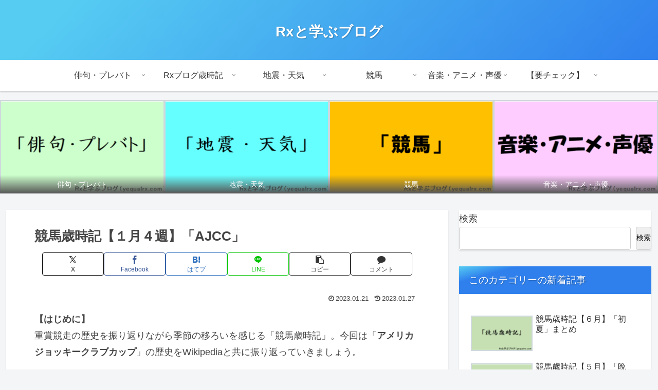

--- FILE ---
content_type: text/html; charset=utf-8
request_url: https://www.google.com/recaptcha/api2/anchor?ar=1&k=6Le0AboeAAAAAATfq6I-lczI0Qo8ZE0sh8pjSYeI&co=aHR0cHM6Ly95ZXF1YWxyeC5jb206NDQz&hl=en&v=PoyoqOPhxBO7pBk68S4YbpHZ&size=invisible&badge=inline&anchor-ms=20000&execute-ms=30000&cb=wz940xklki1m
body_size: 49082
content:
<!DOCTYPE HTML><html dir="ltr" lang="en"><head><meta http-equiv="Content-Type" content="text/html; charset=UTF-8">
<meta http-equiv="X-UA-Compatible" content="IE=edge">
<title>reCAPTCHA</title>
<style type="text/css">
/* cyrillic-ext */
@font-face {
  font-family: 'Roboto';
  font-style: normal;
  font-weight: 400;
  font-stretch: 100%;
  src: url(//fonts.gstatic.com/s/roboto/v48/KFO7CnqEu92Fr1ME7kSn66aGLdTylUAMa3GUBHMdazTgWw.woff2) format('woff2');
  unicode-range: U+0460-052F, U+1C80-1C8A, U+20B4, U+2DE0-2DFF, U+A640-A69F, U+FE2E-FE2F;
}
/* cyrillic */
@font-face {
  font-family: 'Roboto';
  font-style: normal;
  font-weight: 400;
  font-stretch: 100%;
  src: url(//fonts.gstatic.com/s/roboto/v48/KFO7CnqEu92Fr1ME7kSn66aGLdTylUAMa3iUBHMdazTgWw.woff2) format('woff2');
  unicode-range: U+0301, U+0400-045F, U+0490-0491, U+04B0-04B1, U+2116;
}
/* greek-ext */
@font-face {
  font-family: 'Roboto';
  font-style: normal;
  font-weight: 400;
  font-stretch: 100%;
  src: url(//fonts.gstatic.com/s/roboto/v48/KFO7CnqEu92Fr1ME7kSn66aGLdTylUAMa3CUBHMdazTgWw.woff2) format('woff2');
  unicode-range: U+1F00-1FFF;
}
/* greek */
@font-face {
  font-family: 'Roboto';
  font-style: normal;
  font-weight: 400;
  font-stretch: 100%;
  src: url(//fonts.gstatic.com/s/roboto/v48/KFO7CnqEu92Fr1ME7kSn66aGLdTylUAMa3-UBHMdazTgWw.woff2) format('woff2');
  unicode-range: U+0370-0377, U+037A-037F, U+0384-038A, U+038C, U+038E-03A1, U+03A3-03FF;
}
/* math */
@font-face {
  font-family: 'Roboto';
  font-style: normal;
  font-weight: 400;
  font-stretch: 100%;
  src: url(//fonts.gstatic.com/s/roboto/v48/KFO7CnqEu92Fr1ME7kSn66aGLdTylUAMawCUBHMdazTgWw.woff2) format('woff2');
  unicode-range: U+0302-0303, U+0305, U+0307-0308, U+0310, U+0312, U+0315, U+031A, U+0326-0327, U+032C, U+032F-0330, U+0332-0333, U+0338, U+033A, U+0346, U+034D, U+0391-03A1, U+03A3-03A9, U+03B1-03C9, U+03D1, U+03D5-03D6, U+03F0-03F1, U+03F4-03F5, U+2016-2017, U+2034-2038, U+203C, U+2040, U+2043, U+2047, U+2050, U+2057, U+205F, U+2070-2071, U+2074-208E, U+2090-209C, U+20D0-20DC, U+20E1, U+20E5-20EF, U+2100-2112, U+2114-2115, U+2117-2121, U+2123-214F, U+2190, U+2192, U+2194-21AE, U+21B0-21E5, U+21F1-21F2, U+21F4-2211, U+2213-2214, U+2216-22FF, U+2308-230B, U+2310, U+2319, U+231C-2321, U+2336-237A, U+237C, U+2395, U+239B-23B7, U+23D0, U+23DC-23E1, U+2474-2475, U+25AF, U+25B3, U+25B7, U+25BD, U+25C1, U+25CA, U+25CC, U+25FB, U+266D-266F, U+27C0-27FF, U+2900-2AFF, U+2B0E-2B11, U+2B30-2B4C, U+2BFE, U+3030, U+FF5B, U+FF5D, U+1D400-1D7FF, U+1EE00-1EEFF;
}
/* symbols */
@font-face {
  font-family: 'Roboto';
  font-style: normal;
  font-weight: 400;
  font-stretch: 100%;
  src: url(//fonts.gstatic.com/s/roboto/v48/KFO7CnqEu92Fr1ME7kSn66aGLdTylUAMaxKUBHMdazTgWw.woff2) format('woff2');
  unicode-range: U+0001-000C, U+000E-001F, U+007F-009F, U+20DD-20E0, U+20E2-20E4, U+2150-218F, U+2190, U+2192, U+2194-2199, U+21AF, U+21E6-21F0, U+21F3, U+2218-2219, U+2299, U+22C4-22C6, U+2300-243F, U+2440-244A, U+2460-24FF, U+25A0-27BF, U+2800-28FF, U+2921-2922, U+2981, U+29BF, U+29EB, U+2B00-2BFF, U+4DC0-4DFF, U+FFF9-FFFB, U+10140-1018E, U+10190-1019C, U+101A0, U+101D0-101FD, U+102E0-102FB, U+10E60-10E7E, U+1D2C0-1D2D3, U+1D2E0-1D37F, U+1F000-1F0FF, U+1F100-1F1AD, U+1F1E6-1F1FF, U+1F30D-1F30F, U+1F315, U+1F31C, U+1F31E, U+1F320-1F32C, U+1F336, U+1F378, U+1F37D, U+1F382, U+1F393-1F39F, U+1F3A7-1F3A8, U+1F3AC-1F3AF, U+1F3C2, U+1F3C4-1F3C6, U+1F3CA-1F3CE, U+1F3D4-1F3E0, U+1F3ED, U+1F3F1-1F3F3, U+1F3F5-1F3F7, U+1F408, U+1F415, U+1F41F, U+1F426, U+1F43F, U+1F441-1F442, U+1F444, U+1F446-1F449, U+1F44C-1F44E, U+1F453, U+1F46A, U+1F47D, U+1F4A3, U+1F4B0, U+1F4B3, U+1F4B9, U+1F4BB, U+1F4BF, U+1F4C8-1F4CB, U+1F4D6, U+1F4DA, U+1F4DF, U+1F4E3-1F4E6, U+1F4EA-1F4ED, U+1F4F7, U+1F4F9-1F4FB, U+1F4FD-1F4FE, U+1F503, U+1F507-1F50B, U+1F50D, U+1F512-1F513, U+1F53E-1F54A, U+1F54F-1F5FA, U+1F610, U+1F650-1F67F, U+1F687, U+1F68D, U+1F691, U+1F694, U+1F698, U+1F6AD, U+1F6B2, U+1F6B9-1F6BA, U+1F6BC, U+1F6C6-1F6CF, U+1F6D3-1F6D7, U+1F6E0-1F6EA, U+1F6F0-1F6F3, U+1F6F7-1F6FC, U+1F700-1F7FF, U+1F800-1F80B, U+1F810-1F847, U+1F850-1F859, U+1F860-1F887, U+1F890-1F8AD, U+1F8B0-1F8BB, U+1F8C0-1F8C1, U+1F900-1F90B, U+1F93B, U+1F946, U+1F984, U+1F996, U+1F9E9, U+1FA00-1FA6F, U+1FA70-1FA7C, U+1FA80-1FA89, U+1FA8F-1FAC6, U+1FACE-1FADC, U+1FADF-1FAE9, U+1FAF0-1FAF8, U+1FB00-1FBFF;
}
/* vietnamese */
@font-face {
  font-family: 'Roboto';
  font-style: normal;
  font-weight: 400;
  font-stretch: 100%;
  src: url(//fonts.gstatic.com/s/roboto/v48/KFO7CnqEu92Fr1ME7kSn66aGLdTylUAMa3OUBHMdazTgWw.woff2) format('woff2');
  unicode-range: U+0102-0103, U+0110-0111, U+0128-0129, U+0168-0169, U+01A0-01A1, U+01AF-01B0, U+0300-0301, U+0303-0304, U+0308-0309, U+0323, U+0329, U+1EA0-1EF9, U+20AB;
}
/* latin-ext */
@font-face {
  font-family: 'Roboto';
  font-style: normal;
  font-weight: 400;
  font-stretch: 100%;
  src: url(//fonts.gstatic.com/s/roboto/v48/KFO7CnqEu92Fr1ME7kSn66aGLdTylUAMa3KUBHMdazTgWw.woff2) format('woff2');
  unicode-range: U+0100-02BA, U+02BD-02C5, U+02C7-02CC, U+02CE-02D7, U+02DD-02FF, U+0304, U+0308, U+0329, U+1D00-1DBF, U+1E00-1E9F, U+1EF2-1EFF, U+2020, U+20A0-20AB, U+20AD-20C0, U+2113, U+2C60-2C7F, U+A720-A7FF;
}
/* latin */
@font-face {
  font-family: 'Roboto';
  font-style: normal;
  font-weight: 400;
  font-stretch: 100%;
  src: url(//fonts.gstatic.com/s/roboto/v48/KFO7CnqEu92Fr1ME7kSn66aGLdTylUAMa3yUBHMdazQ.woff2) format('woff2');
  unicode-range: U+0000-00FF, U+0131, U+0152-0153, U+02BB-02BC, U+02C6, U+02DA, U+02DC, U+0304, U+0308, U+0329, U+2000-206F, U+20AC, U+2122, U+2191, U+2193, U+2212, U+2215, U+FEFF, U+FFFD;
}
/* cyrillic-ext */
@font-face {
  font-family: 'Roboto';
  font-style: normal;
  font-weight: 500;
  font-stretch: 100%;
  src: url(//fonts.gstatic.com/s/roboto/v48/KFO7CnqEu92Fr1ME7kSn66aGLdTylUAMa3GUBHMdazTgWw.woff2) format('woff2');
  unicode-range: U+0460-052F, U+1C80-1C8A, U+20B4, U+2DE0-2DFF, U+A640-A69F, U+FE2E-FE2F;
}
/* cyrillic */
@font-face {
  font-family: 'Roboto';
  font-style: normal;
  font-weight: 500;
  font-stretch: 100%;
  src: url(//fonts.gstatic.com/s/roboto/v48/KFO7CnqEu92Fr1ME7kSn66aGLdTylUAMa3iUBHMdazTgWw.woff2) format('woff2');
  unicode-range: U+0301, U+0400-045F, U+0490-0491, U+04B0-04B1, U+2116;
}
/* greek-ext */
@font-face {
  font-family: 'Roboto';
  font-style: normal;
  font-weight: 500;
  font-stretch: 100%;
  src: url(//fonts.gstatic.com/s/roboto/v48/KFO7CnqEu92Fr1ME7kSn66aGLdTylUAMa3CUBHMdazTgWw.woff2) format('woff2');
  unicode-range: U+1F00-1FFF;
}
/* greek */
@font-face {
  font-family: 'Roboto';
  font-style: normal;
  font-weight: 500;
  font-stretch: 100%;
  src: url(//fonts.gstatic.com/s/roboto/v48/KFO7CnqEu92Fr1ME7kSn66aGLdTylUAMa3-UBHMdazTgWw.woff2) format('woff2');
  unicode-range: U+0370-0377, U+037A-037F, U+0384-038A, U+038C, U+038E-03A1, U+03A3-03FF;
}
/* math */
@font-face {
  font-family: 'Roboto';
  font-style: normal;
  font-weight: 500;
  font-stretch: 100%;
  src: url(//fonts.gstatic.com/s/roboto/v48/KFO7CnqEu92Fr1ME7kSn66aGLdTylUAMawCUBHMdazTgWw.woff2) format('woff2');
  unicode-range: U+0302-0303, U+0305, U+0307-0308, U+0310, U+0312, U+0315, U+031A, U+0326-0327, U+032C, U+032F-0330, U+0332-0333, U+0338, U+033A, U+0346, U+034D, U+0391-03A1, U+03A3-03A9, U+03B1-03C9, U+03D1, U+03D5-03D6, U+03F0-03F1, U+03F4-03F5, U+2016-2017, U+2034-2038, U+203C, U+2040, U+2043, U+2047, U+2050, U+2057, U+205F, U+2070-2071, U+2074-208E, U+2090-209C, U+20D0-20DC, U+20E1, U+20E5-20EF, U+2100-2112, U+2114-2115, U+2117-2121, U+2123-214F, U+2190, U+2192, U+2194-21AE, U+21B0-21E5, U+21F1-21F2, U+21F4-2211, U+2213-2214, U+2216-22FF, U+2308-230B, U+2310, U+2319, U+231C-2321, U+2336-237A, U+237C, U+2395, U+239B-23B7, U+23D0, U+23DC-23E1, U+2474-2475, U+25AF, U+25B3, U+25B7, U+25BD, U+25C1, U+25CA, U+25CC, U+25FB, U+266D-266F, U+27C0-27FF, U+2900-2AFF, U+2B0E-2B11, U+2B30-2B4C, U+2BFE, U+3030, U+FF5B, U+FF5D, U+1D400-1D7FF, U+1EE00-1EEFF;
}
/* symbols */
@font-face {
  font-family: 'Roboto';
  font-style: normal;
  font-weight: 500;
  font-stretch: 100%;
  src: url(//fonts.gstatic.com/s/roboto/v48/KFO7CnqEu92Fr1ME7kSn66aGLdTylUAMaxKUBHMdazTgWw.woff2) format('woff2');
  unicode-range: U+0001-000C, U+000E-001F, U+007F-009F, U+20DD-20E0, U+20E2-20E4, U+2150-218F, U+2190, U+2192, U+2194-2199, U+21AF, U+21E6-21F0, U+21F3, U+2218-2219, U+2299, U+22C4-22C6, U+2300-243F, U+2440-244A, U+2460-24FF, U+25A0-27BF, U+2800-28FF, U+2921-2922, U+2981, U+29BF, U+29EB, U+2B00-2BFF, U+4DC0-4DFF, U+FFF9-FFFB, U+10140-1018E, U+10190-1019C, U+101A0, U+101D0-101FD, U+102E0-102FB, U+10E60-10E7E, U+1D2C0-1D2D3, U+1D2E0-1D37F, U+1F000-1F0FF, U+1F100-1F1AD, U+1F1E6-1F1FF, U+1F30D-1F30F, U+1F315, U+1F31C, U+1F31E, U+1F320-1F32C, U+1F336, U+1F378, U+1F37D, U+1F382, U+1F393-1F39F, U+1F3A7-1F3A8, U+1F3AC-1F3AF, U+1F3C2, U+1F3C4-1F3C6, U+1F3CA-1F3CE, U+1F3D4-1F3E0, U+1F3ED, U+1F3F1-1F3F3, U+1F3F5-1F3F7, U+1F408, U+1F415, U+1F41F, U+1F426, U+1F43F, U+1F441-1F442, U+1F444, U+1F446-1F449, U+1F44C-1F44E, U+1F453, U+1F46A, U+1F47D, U+1F4A3, U+1F4B0, U+1F4B3, U+1F4B9, U+1F4BB, U+1F4BF, U+1F4C8-1F4CB, U+1F4D6, U+1F4DA, U+1F4DF, U+1F4E3-1F4E6, U+1F4EA-1F4ED, U+1F4F7, U+1F4F9-1F4FB, U+1F4FD-1F4FE, U+1F503, U+1F507-1F50B, U+1F50D, U+1F512-1F513, U+1F53E-1F54A, U+1F54F-1F5FA, U+1F610, U+1F650-1F67F, U+1F687, U+1F68D, U+1F691, U+1F694, U+1F698, U+1F6AD, U+1F6B2, U+1F6B9-1F6BA, U+1F6BC, U+1F6C6-1F6CF, U+1F6D3-1F6D7, U+1F6E0-1F6EA, U+1F6F0-1F6F3, U+1F6F7-1F6FC, U+1F700-1F7FF, U+1F800-1F80B, U+1F810-1F847, U+1F850-1F859, U+1F860-1F887, U+1F890-1F8AD, U+1F8B0-1F8BB, U+1F8C0-1F8C1, U+1F900-1F90B, U+1F93B, U+1F946, U+1F984, U+1F996, U+1F9E9, U+1FA00-1FA6F, U+1FA70-1FA7C, U+1FA80-1FA89, U+1FA8F-1FAC6, U+1FACE-1FADC, U+1FADF-1FAE9, U+1FAF0-1FAF8, U+1FB00-1FBFF;
}
/* vietnamese */
@font-face {
  font-family: 'Roboto';
  font-style: normal;
  font-weight: 500;
  font-stretch: 100%;
  src: url(//fonts.gstatic.com/s/roboto/v48/KFO7CnqEu92Fr1ME7kSn66aGLdTylUAMa3OUBHMdazTgWw.woff2) format('woff2');
  unicode-range: U+0102-0103, U+0110-0111, U+0128-0129, U+0168-0169, U+01A0-01A1, U+01AF-01B0, U+0300-0301, U+0303-0304, U+0308-0309, U+0323, U+0329, U+1EA0-1EF9, U+20AB;
}
/* latin-ext */
@font-face {
  font-family: 'Roboto';
  font-style: normal;
  font-weight: 500;
  font-stretch: 100%;
  src: url(//fonts.gstatic.com/s/roboto/v48/KFO7CnqEu92Fr1ME7kSn66aGLdTylUAMa3KUBHMdazTgWw.woff2) format('woff2');
  unicode-range: U+0100-02BA, U+02BD-02C5, U+02C7-02CC, U+02CE-02D7, U+02DD-02FF, U+0304, U+0308, U+0329, U+1D00-1DBF, U+1E00-1E9F, U+1EF2-1EFF, U+2020, U+20A0-20AB, U+20AD-20C0, U+2113, U+2C60-2C7F, U+A720-A7FF;
}
/* latin */
@font-face {
  font-family: 'Roboto';
  font-style: normal;
  font-weight: 500;
  font-stretch: 100%;
  src: url(//fonts.gstatic.com/s/roboto/v48/KFO7CnqEu92Fr1ME7kSn66aGLdTylUAMa3yUBHMdazQ.woff2) format('woff2');
  unicode-range: U+0000-00FF, U+0131, U+0152-0153, U+02BB-02BC, U+02C6, U+02DA, U+02DC, U+0304, U+0308, U+0329, U+2000-206F, U+20AC, U+2122, U+2191, U+2193, U+2212, U+2215, U+FEFF, U+FFFD;
}
/* cyrillic-ext */
@font-face {
  font-family: 'Roboto';
  font-style: normal;
  font-weight: 900;
  font-stretch: 100%;
  src: url(//fonts.gstatic.com/s/roboto/v48/KFO7CnqEu92Fr1ME7kSn66aGLdTylUAMa3GUBHMdazTgWw.woff2) format('woff2');
  unicode-range: U+0460-052F, U+1C80-1C8A, U+20B4, U+2DE0-2DFF, U+A640-A69F, U+FE2E-FE2F;
}
/* cyrillic */
@font-face {
  font-family: 'Roboto';
  font-style: normal;
  font-weight: 900;
  font-stretch: 100%;
  src: url(//fonts.gstatic.com/s/roboto/v48/KFO7CnqEu92Fr1ME7kSn66aGLdTylUAMa3iUBHMdazTgWw.woff2) format('woff2');
  unicode-range: U+0301, U+0400-045F, U+0490-0491, U+04B0-04B1, U+2116;
}
/* greek-ext */
@font-face {
  font-family: 'Roboto';
  font-style: normal;
  font-weight: 900;
  font-stretch: 100%;
  src: url(//fonts.gstatic.com/s/roboto/v48/KFO7CnqEu92Fr1ME7kSn66aGLdTylUAMa3CUBHMdazTgWw.woff2) format('woff2');
  unicode-range: U+1F00-1FFF;
}
/* greek */
@font-face {
  font-family: 'Roboto';
  font-style: normal;
  font-weight: 900;
  font-stretch: 100%;
  src: url(//fonts.gstatic.com/s/roboto/v48/KFO7CnqEu92Fr1ME7kSn66aGLdTylUAMa3-UBHMdazTgWw.woff2) format('woff2');
  unicode-range: U+0370-0377, U+037A-037F, U+0384-038A, U+038C, U+038E-03A1, U+03A3-03FF;
}
/* math */
@font-face {
  font-family: 'Roboto';
  font-style: normal;
  font-weight: 900;
  font-stretch: 100%;
  src: url(//fonts.gstatic.com/s/roboto/v48/KFO7CnqEu92Fr1ME7kSn66aGLdTylUAMawCUBHMdazTgWw.woff2) format('woff2');
  unicode-range: U+0302-0303, U+0305, U+0307-0308, U+0310, U+0312, U+0315, U+031A, U+0326-0327, U+032C, U+032F-0330, U+0332-0333, U+0338, U+033A, U+0346, U+034D, U+0391-03A1, U+03A3-03A9, U+03B1-03C9, U+03D1, U+03D5-03D6, U+03F0-03F1, U+03F4-03F5, U+2016-2017, U+2034-2038, U+203C, U+2040, U+2043, U+2047, U+2050, U+2057, U+205F, U+2070-2071, U+2074-208E, U+2090-209C, U+20D0-20DC, U+20E1, U+20E5-20EF, U+2100-2112, U+2114-2115, U+2117-2121, U+2123-214F, U+2190, U+2192, U+2194-21AE, U+21B0-21E5, U+21F1-21F2, U+21F4-2211, U+2213-2214, U+2216-22FF, U+2308-230B, U+2310, U+2319, U+231C-2321, U+2336-237A, U+237C, U+2395, U+239B-23B7, U+23D0, U+23DC-23E1, U+2474-2475, U+25AF, U+25B3, U+25B7, U+25BD, U+25C1, U+25CA, U+25CC, U+25FB, U+266D-266F, U+27C0-27FF, U+2900-2AFF, U+2B0E-2B11, U+2B30-2B4C, U+2BFE, U+3030, U+FF5B, U+FF5D, U+1D400-1D7FF, U+1EE00-1EEFF;
}
/* symbols */
@font-face {
  font-family: 'Roboto';
  font-style: normal;
  font-weight: 900;
  font-stretch: 100%;
  src: url(//fonts.gstatic.com/s/roboto/v48/KFO7CnqEu92Fr1ME7kSn66aGLdTylUAMaxKUBHMdazTgWw.woff2) format('woff2');
  unicode-range: U+0001-000C, U+000E-001F, U+007F-009F, U+20DD-20E0, U+20E2-20E4, U+2150-218F, U+2190, U+2192, U+2194-2199, U+21AF, U+21E6-21F0, U+21F3, U+2218-2219, U+2299, U+22C4-22C6, U+2300-243F, U+2440-244A, U+2460-24FF, U+25A0-27BF, U+2800-28FF, U+2921-2922, U+2981, U+29BF, U+29EB, U+2B00-2BFF, U+4DC0-4DFF, U+FFF9-FFFB, U+10140-1018E, U+10190-1019C, U+101A0, U+101D0-101FD, U+102E0-102FB, U+10E60-10E7E, U+1D2C0-1D2D3, U+1D2E0-1D37F, U+1F000-1F0FF, U+1F100-1F1AD, U+1F1E6-1F1FF, U+1F30D-1F30F, U+1F315, U+1F31C, U+1F31E, U+1F320-1F32C, U+1F336, U+1F378, U+1F37D, U+1F382, U+1F393-1F39F, U+1F3A7-1F3A8, U+1F3AC-1F3AF, U+1F3C2, U+1F3C4-1F3C6, U+1F3CA-1F3CE, U+1F3D4-1F3E0, U+1F3ED, U+1F3F1-1F3F3, U+1F3F5-1F3F7, U+1F408, U+1F415, U+1F41F, U+1F426, U+1F43F, U+1F441-1F442, U+1F444, U+1F446-1F449, U+1F44C-1F44E, U+1F453, U+1F46A, U+1F47D, U+1F4A3, U+1F4B0, U+1F4B3, U+1F4B9, U+1F4BB, U+1F4BF, U+1F4C8-1F4CB, U+1F4D6, U+1F4DA, U+1F4DF, U+1F4E3-1F4E6, U+1F4EA-1F4ED, U+1F4F7, U+1F4F9-1F4FB, U+1F4FD-1F4FE, U+1F503, U+1F507-1F50B, U+1F50D, U+1F512-1F513, U+1F53E-1F54A, U+1F54F-1F5FA, U+1F610, U+1F650-1F67F, U+1F687, U+1F68D, U+1F691, U+1F694, U+1F698, U+1F6AD, U+1F6B2, U+1F6B9-1F6BA, U+1F6BC, U+1F6C6-1F6CF, U+1F6D3-1F6D7, U+1F6E0-1F6EA, U+1F6F0-1F6F3, U+1F6F7-1F6FC, U+1F700-1F7FF, U+1F800-1F80B, U+1F810-1F847, U+1F850-1F859, U+1F860-1F887, U+1F890-1F8AD, U+1F8B0-1F8BB, U+1F8C0-1F8C1, U+1F900-1F90B, U+1F93B, U+1F946, U+1F984, U+1F996, U+1F9E9, U+1FA00-1FA6F, U+1FA70-1FA7C, U+1FA80-1FA89, U+1FA8F-1FAC6, U+1FACE-1FADC, U+1FADF-1FAE9, U+1FAF0-1FAF8, U+1FB00-1FBFF;
}
/* vietnamese */
@font-face {
  font-family: 'Roboto';
  font-style: normal;
  font-weight: 900;
  font-stretch: 100%;
  src: url(//fonts.gstatic.com/s/roboto/v48/KFO7CnqEu92Fr1ME7kSn66aGLdTylUAMa3OUBHMdazTgWw.woff2) format('woff2');
  unicode-range: U+0102-0103, U+0110-0111, U+0128-0129, U+0168-0169, U+01A0-01A1, U+01AF-01B0, U+0300-0301, U+0303-0304, U+0308-0309, U+0323, U+0329, U+1EA0-1EF9, U+20AB;
}
/* latin-ext */
@font-face {
  font-family: 'Roboto';
  font-style: normal;
  font-weight: 900;
  font-stretch: 100%;
  src: url(//fonts.gstatic.com/s/roboto/v48/KFO7CnqEu92Fr1ME7kSn66aGLdTylUAMa3KUBHMdazTgWw.woff2) format('woff2');
  unicode-range: U+0100-02BA, U+02BD-02C5, U+02C7-02CC, U+02CE-02D7, U+02DD-02FF, U+0304, U+0308, U+0329, U+1D00-1DBF, U+1E00-1E9F, U+1EF2-1EFF, U+2020, U+20A0-20AB, U+20AD-20C0, U+2113, U+2C60-2C7F, U+A720-A7FF;
}
/* latin */
@font-face {
  font-family: 'Roboto';
  font-style: normal;
  font-weight: 900;
  font-stretch: 100%;
  src: url(//fonts.gstatic.com/s/roboto/v48/KFO7CnqEu92Fr1ME7kSn66aGLdTylUAMa3yUBHMdazQ.woff2) format('woff2');
  unicode-range: U+0000-00FF, U+0131, U+0152-0153, U+02BB-02BC, U+02C6, U+02DA, U+02DC, U+0304, U+0308, U+0329, U+2000-206F, U+20AC, U+2122, U+2191, U+2193, U+2212, U+2215, U+FEFF, U+FFFD;
}

</style>
<link rel="stylesheet" type="text/css" href="https://www.gstatic.com/recaptcha/releases/PoyoqOPhxBO7pBk68S4YbpHZ/styles__ltr.css">
<script nonce="kQ6oHx1hvgorb05IzL7SVw" type="text/javascript">window['__recaptcha_api'] = 'https://www.google.com/recaptcha/api2/';</script>
<script type="text/javascript" src="https://www.gstatic.com/recaptcha/releases/PoyoqOPhxBO7pBk68S4YbpHZ/recaptcha__en.js" nonce="kQ6oHx1hvgorb05IzL7SVw">
      
    </script></head>
<body><div id="rc-anchor-alert" class="rc-anchor-alert"></div>
<input type="hidden" id="recaptcha-token" value="[base64]">
<script type="text/javascript" nonce="kQ6oHx1hvgorb05IzL7SVw">
      recaptcha.anchor.Main.init("[\x22ainput\x22,[\x22bgdata\x22,\x22\x22,\[base64]/[base64]/MjU1Ong/[base64]/[base64]/[base64]/[base64]/[base64]/[base64]/[base64]/[base64]/[base64]/[base64]/[base64]/[base64]/[base64]/[base64]/[base64]\\u003d\x22,\[base64]\\u003d\x22,\x22w5DDgCoFRkAtwo/CusOMA8OKb2NADMOKwqzDgsKEw7JSw4zDp8KvKTPDkGFCYyMEQMOQw6ZLwpLDvlTDkcKiF8ORXMOpWFhCwpZZeQZoQHFYwp01w7LDqcKwO8KKwrfDtF/[base64]/HcKLwrxSw5Z1KVLChcOxwr3Cu8Ouwr3DlcObwqXDtlDCn8Klw4R4w7I6w5fDllLCoz3CnjgAUsOCw5Rnw5LDvgjDrVTCnyMlJ3jDjkrDp0AXw50+S17CuMO9w6HDrMOxwop9HMOuEsOQP8OTY8K9wpU2w6MjEcObw7cFwp/DvlkoPsONb8OcB8KlAQ3CsMK8OjXCq8KnwrnCr0TCqk8+Q8OgwrLCsTwSTgJvwqjCisOowp4ow4Mmwq3CkAEcw4/Dg8OOwpISFH3DosKwLXxjDXDDn8Kfw5Ucw6dnCcKEXUzCnEIGXcK7w7LDnkllMHkww7bCmh94wpUiwrXCpXbDlFRPJ8KOaVjCnMKlwpMbfi/DhinCsT5owq/[base64]/[base64]/DqlxCb8O8wopMHD/[base64]/DjcOMVMK8wqoreMOZacKMD8O+VcOPw47DhWrDtsKsOcKzRxXChBHDhlgjwqghw6vDmEnCi0/[base64]/DjcO2wpjDmlEGBSMYwojCtgpPQMOITFxkasOSH38JXRXCgcOEwoIqL0/DrjfDnDnCjsOmbcObw5ULVsOuw4DDg0zCpTHCgCXDhMK8L2QwwoVewpPDqGzDow0zw61RBgELQMK+NsOCw63Cv8OAU3nDl8OqeMOuwoVXfcK/w4wcw4/DjTUobcKcVTxqYsO0wqhLw7fCh3fDjmJzeEzDp8KLwqsywp3CqHHCo8KRwpdMw4tXOnDChBhMw5LChsKLNsKPw6RJw6ppYsOlU0Y1w4bCsyTDpcOVw6ozU04FWljCnFrClzANwpHDoQbDj8OkHF/[base64]/IMOkK8Kuw7cDwpZ8wr7Dt8OsahZNYcKpw4zDoirDpkAgKsKyB2IYBlLCnWIXBhvDqSPDpcOIw7LCiF9pwrLCpkAoRVFkTMOKwqkew7Rww4x3Dm/[base64]/Cl8KbworDrnbCjH9nREYSe8KQKcKUW8OkS8KiwoRkw4Z3w7Y+csOBw71oJsOfbVRTRcO5wos+w6/DhywzVwFGw6RFwozCgAh5wrTDucKEaC4bAMKwFHDCqRXDs8KoVsOyDhTDqnXDmsOJX8KowrlOwofCo8OWE0DCqsOTU2F0wrpXQzrCrgjDmgbDhWnCv281w7Anw5ZcwpJjw6wSw6/DqsOsE8KIVsKNwozCvsOmwotSOsOJFSDDicKCw4zCv8K4woYTZmbCq3DCj8OJCg0Bw6nDhsKpDTfCmEjDtRYaw4zCqcOObhBobWMwwpoBw6TCsHwyw5FcUMOiw5Y7w50/w5XCtRBmwrdjwrHDqk5UAsKPDMOzNnjDg05jdMOYw6RxwprDlWpIwqBkw6UwXMKTwpJ6wonDmMOYwoFjUWLCg3vCkcO2UXLCusObJnPDi8OcwoopIjMQLTcUw5dIa8KXBmhcEHwkOsOTdcKEw6kAMxHDgXA4w7Yiwo1Xw6rCj2/CpsOvXF4OG8K7CVNAOlLDtHRuM8KJwrEtZ8KSYkfCjyg2IBLDlsKhw7TDh8OWw67Dg3HDiMK8LW/CsMKIw7DDjcKEw79GUlIaw5MaA8K9w48+w4t0LMOFNw7DmMOiw5bDkMKWw5bCjzV9wp0kM8O/[base64]/Ctz3Dmnd4DsO/QyHDoMK4OiHDuy0XJ8KIwrPDjsKlU8KwGGxuw7txIcKkw4bDhcKLw7jCg8OzcB4gwq/CnSlvVsK+w47CnB9rFizDtcK8woAIw67ClHFCPcKdwr7CjBDDrE1uwoLDsMOiw53DoMO0w6RnWMOyeUUxVMOFSg1oNQVOw4DDhDl/[base64]/Dr27DmlltwrvCpsKMwq/DiDjDkMK3AR3DncKywqXCrsOsdQrCjFTCpF0Dw7jDhsK8IsKsUsKEw49/wo/DgcOowoMLw7/Cq8Ofw5/CnyTCoRVVUcKvwowQPnjCv8Kfw5bCjMO1wqzCnE7CsMOfw5zCjzDDpsK0w4rCtsKdw7VWNSVODcOvwqEGwp5cDMOsGR9sV8KlLzXDnsO2BcOfw47CgAfCoQBeZH58wqnDvgwcfXLCh8KjdA/CjcOawpNeDWzCqSXDj8OQw640w5rDsMOsWQ/DqMOew5koLsKKwrLCt8OkFicgC0fDpHtTwolEIMKQHsOCwpg0wrwdw6rCi8OxL8KWwqVxwqbCq8KCw4Usw7vDj13DhcOME1lOwoTCg3YWO8KTZ8OzwoLCisKlw5XDpmzCmsKxB2Z4w6rDmE/Cgk3Dm2rDucKPwpYowobCucOrwrkTShxLCMOTSlMvwqrChAl7QQBgFsOAY8KtworDtAQbwqfDmCpDw7XDnsOHwqVawrHCtmjCpU3Ct8KybMKnCcONw7gPw6N0w6/CrsO8YVJJVD3Dj8Kkw61bw7XCglkvw7NVbMKYwrDDq8KjMsKewqLDocKPw4wuw5ZYfnNEwolfAVDCkHbDjcO+Sw/[base64]/wr0VFVBgw7XDocKOw5tJKjB1w5rClz3CkMOresKIw4bCt1hZwq9Rw7gBwo/[base64]/w5rCvWzCqGXDscOpwrbCsTLCicK9fcKQw4l0w6bColxjPxsdY8K+agAHT8O/BsK1ODTCtRXChcKBAxQIwqYbw6lDwprDtMOREFgKS8KAw43CkSnDngHCp8KXwoDCvU1NcAYNwqBcwqLCrEXDpmrCrwwOwoLCu1fCsXzClgjDucOJwok5w4UBLDXDmcKDw5NEw7M5LMO0w7nDhcOJw6vDpgphw4TCscK8esKBwq/Ds8O0wqtJw77Dh8Ovw5Uiw7HDqMOyw6VcwpzDqU0SwqjCn8KIw6t8w68Aw7YED8OQew/[base64]/wp3ClsOnw4wew71pAMOEwqLDucKON8OVwobDpXPDqgPCmsOIwr/DtgsuH1dFwp3DvjXDqcKGLwXCt2Jvw47DpBjCjgQ6w6VRwpbCjMOWwrRuw53Cli7DvcOjw78ZFgc6w60tM8OOw6HCh3zDokjClxjCg8K+w7d9w5bDr8K4wqjCqh5seMO/wpjDjMKowqERL0XDt8Kxwr8KVMO8w5nCmsOvw4XDisK1w7zDqQzDh8Ktwqphw7dHw7YUD8ObfcK5wqVMCcK8w5PCq8OLw6IRaz8+fgzDl0DCpw/DrhnCiEkgV8KSSMO6PsKHaTVYwogwJhPDkiDCo8OQb8KMw6rChjtKwrFef8KBRsKEw4VldMKjPMKXJRUaw7BmIXtkaMOewobDmgzCnWxkw7DDrMOFfsKbwoPCmwrCjcKKJcKlCycxFMKEbQdKwrAYwqFhw6pjw6sdw7cWYcOmwoQfw6/Dk8O8wqwjwonDuUZbeMOmbcOfA8KZw6HDr1sOF8KSEcKsYW/DlnXDul/Dj31Bb1zClS81w5nDsVbCrlQ9BMKSw4jCrsO/wqDCqVhJX8OBDmxGw55iw5fCiD3DsMKFwoYXw6HCl8K2YcOnKcO/[base64]/I8O3wrg9a8K6RcKyw6nCtlE+OTTCoHDDnmXDn8KRw7zDn8Opwr14w5ABXSrDtErCmmPCkDXDk8OKw4J/[base64]/[base64]/DusKKO2vCs8K0w4ZBU8KUCCwxZQvDrWItwqFYATzDgkbDlsOZw6Ixw4JPw757BsO4wrVpF8KawrAjRxUYw6HDiMO0JMOLWyo6wotfVsKqw61gOxZxw4DDlcO9w4UScmbCgcKFEsORwoDDhsKnw5HDugTChcKjMg/DsnTCpmDDnA10DsKFwp3Cu3TCnSYBZyLDgRoPw6XDisO/AHAxw6xtwrE9w6XDksOLwqZawpkOwoPClcK9GcORAsKwZMKOw6fCuMKHwoVhUMOWRT0vw4fCh8OdcHF8WiZDY2JZw5bCsl4vGFUkTX3DnyjCjDTCtXYawqPDoDEuw7XCgT3CuMOfw7sEVSI8BsKEAkbDuMKrwrE5ZBDCim0pw6TDrMKNW8O/FQDDgykww6MbwoQOFsO4KcO2wr/ClsOtwrlBBQZ8Q1DCiDTDhybCr8OGw5c6CsKPwrbDq3sTAGLDsGzDrcK0w57Dujo+w6vCuMKDY8OYIll7wrfDkTlcwrtKFMKdwp/CrmLDusOPwrNtQ8O5w4fCnlnDoizClsODLwRRw4AgD1EbdcKGw6xwGzvCn8ORwrQ7w43DnMOxPxAYwpVuwoXDuMOPVQdcesKvM1VCwohVwqnDvX8OMsKzw6I6DWxRBlBeGkMSw7Zkb8KCE8OoG3LCgcOKdi/DtkTCksOXY8OqHyApYsOTwq1kbMOMKgjDucOXZsKkw45owrp3Ln7DqcKYbsKdVELCl8Oww5U0w6cKw4/CrsOHw7NlQ2kpWcOtw4sqNcKxwrEGwp1LwrhmD8KHWHPCosOeAcKtSsOcHxzCqcKTwoXCnsOAYFFnw5vCoxstXzLCo3nCv3cFw6zCoAvCjSZzdzvCqm9cwrLDoMOqw4PDkCQWw4TDlsO/woPCrQUKZsKrwqlJw4Z3F8OpfFnCl8OSYsK7LmbCjMOWwp8LwpZbIMKHwrLCkBsJw5HDo8OlDyLCtTg2w5FAw43DpcODw4Imw5jDjUUaw4dnwpg9SS/CkMOZGMKxMcOWFcOde8KpI2dlZQNbb1DCpMO9w7LCjn5PwrhBwojDuMO6X8K+wo/CtDgewrEgZ33DgwPDgQgvw4I/LD/DtgkawrUWw4hRA8Khf39Uw5wFTcOeDG4Mw55Rw63Ctmwaw61Tw6BMw77DgyhiCRF1G8KxRMKRasKrVkM2d8ONwoTCjMO7w54eFcKxP8KSwoPDqcOrNsOtw47DkHhiW8KZV2IxXcKtwq9rZHfDtMKpwp1JQ0wSwqgKRcOYwosGQ8OLwrzDvl0DaUU+w40/wo8wM2ovdMO1UsK8FDvDq8OPw57CrWdZJsK+Uxg+wozDm8O1HMKqYMKYwqVtwrTCkj08wqs1UFTDpX0qw7M2F3TCsMKic3R5O0DDocONZBjCrgPDoCZWVC5qwoHDvD7Dm1Ziw7DChVslw44Zw6IAWcKyw5xLUHzCo8Ofwr5lCS1uEMO7w5TCqUcDK2bDjU/[base64]/[base64]/wrHDvhvDtcKDFMKrw5vDoDTCk8Oew4/Ci1LCoglmwrwHwp8sEl3Ck8OFw4PDi8KwScOMT3LCsMOKUWc/[base64]/OFNiw7k0w6HDgMO2EcOHw4vDm8KDwoMfw5RrwoQPw5bDqcK0U8OoQnjCksKKamQjP17CoD0tTzrCtsKQasOSwr8Bw79Yw4puwpbCiMOOwqZow43Du8Kiw7BQwrLDqMOewoF+IsOtNMK+csKSEiUrGyLDlcOPKcKQwpTDucKbw7vDs2kOwqXDqEQ3Jk/[base64]/bsODVl7CokdKwrJZHCvCmcKew5x0w7fClsKMI38nwqZGfzEowqgHFcKdw4RtcMKJwo3Ctxs1wrnDvsOYwqpjXw0+CcOHb2hjwo9wacK5w4vChcOVw74ywpzCml5Uwp5Bwr5qbhJZD8OzBmPDlQnCg8OVw7kjw51hw7VcZ1JWMMKmBi3DtMK/ZcOZIV4DfT3CjWB6w6HCknhnLsOWw5VlwpgXw7Bswo5Gf0FiDcOwZ8Opw51mwol9w7PCt8OjE8KXwqlPJgwoZsKPwrk5Jgk/djwBworDm8O5FMKpf8OpNyjDjQzCiMOHH8KkGlhjw5fDtcOqWcOQwp8pd8KzGnLCusOiwoDCjmvCmTFAw4nCpcO7w50GPHxGM8KgIzTCtD3Dh14TwrXDosOnw4rDkzfDuSJ5IwANaMKAwrc/OMO7w6NTwrJcNcKdwrfDrMOzw7IXwpDChBhtKhbDr8OIw5taT8KPwqbDhcKDw57CszgUwqBNaioVQlsqw6JbwpA5w75nZcKYVcOjwr/Dq2hNesO6w6vDs8KkGlNJwp7CnHLCtWPDizPCgcKLQzRLG8OqasOiwpscw5LCvS/DlcK8w7TClsKOw6INeTdyccOOQwLCksO9czUmw7k5w7HDo8OXw5nCl8OTwpHCpRFxw6/CoMKTwqpFwpfDri1awpjDhsKEw6Bcw4QQIsKdJ8KRwrLDu0x7UAxAwpDDnMOnwrTCsVXDn3PDkgLCjVHDnT7DulEgwpgDSzHCtsK1w43ChMK4wrtpHyrCoMOAw5/Dp3R1D8Kkw7jClWRzwoZwNnItwrEkJmPDn3Msw78xLFNOwrXCmlsqwptGF8KoZhrDunbCqcOQw7/CisKfXsKbwq4Uw6LClsKuwrF9C8OywofCh8KUA8KvQRjClMOuBA/CnWpMLcOJwr/ChMOZb8KtbMKBw5TCrUbDoTLDgkPCqSbCv8O4KnAsw65uw4nDiMKlPTXDimPCiA0Cw4zCmMK1MMK2wrMbw5l9wqDCl8O0VsOoLmTCi8Kdw4zDs1HCuzzCrMO3wo52W8OhFkobV8KcDcKsNsKqCxEoPcK2wr4gT2PDkcOfHsOXw5UCw6wUMnEgw7Jvw4/CiMOjNcK6wo0ew4fDvcK+w5DDtkYkQcKPwqfDoknDiMO4w50fwqlYwrjCtsKEw5nCvTg5w65Mwr19w5nCpTrDsWZYSlVQD8KVwo0LXMOIw57DuU/[base64]/CoT5tw5LCs3Qyw6XCscOcecOqSsKXw5rCkHRDKjHDticCwqNDZ17CrCo8w7fDlcKhYWUqwq1EwrdLwqYXw7ptH8OQR8ONwpR5wrhRSlvDn2EGGsO5w67CkiBKwoQQw7DDi8KuOcO1OcOMKHobwpQWwobCrMOsXsKleW0xJsOdPgLDoEzDhz/DqcKqS8O7w4MrDsO3w5HCrl8owrTCqcKkUMKLwrjCgCbDs3RiwqY+w7w/[base64]/[base64]/wpzCv2AXLxXDsWchBsKffGZjBCYeM1NbGzjCsWXDskrDrVkBwoZUwrNse8KsU003AcOswqvCscKOwozCgyVqw5wjbsKJKMOqYlvCqnx/w4x1IUrDnQTCgcOawqDChVhVTD3DuxBrYcO1wpIINB9MD3sKal9QCFvClFjCscKcIx3DjgLDgTnCsSrDvgnDjxzCrC/[base64]/wrDDqh8xwp8EwoXCkzXDmCl/w5LCm1XCo8O/UnMFIBzCp8KQL8ObwqYUK8O5wojCkGrDi8OtLcKeBnvDlFQCwpnCoXzCmzx/NMKzwqTDsy7Ci8OhJ8KeKV8ZRsOzw4sqBSrCgCfCqERoOcOGI8O+wrzDiBnDmsKFaQbDrSPCokI/VcKewpjCuAHCnVLCpArDkgvDuDjCsxZGAjvCm8O4A8KqwprCssOuFCYNwozCicOgw7ExfC4/CsK+wpM9IcOTw6VMw4vDscK8B35Yw6fChgtdw63Du14Sw5Evwp8AMjfChcOew4jCtcKgexTCiW3Cl8KoPcOywqBldm7DjQzDqEsEbsOew6hpUcK6Ng3DgwbDsxpJwq5PLE/Dq8KjwrZwwovDiV7DsklCMkdSBcOrVwgpw6xdGcOzw6Vbw4x4eBZ8w4I3w4jDpcODMcKfw4TCoS7DlGMmWHjDl8KNdzNlw7nDriLCssKVw4cUaRHCm8OCDD/[base64]/DmR3CoMORZ8Oyw47CuTNTwrVnYMKtDS/[base64]/w4Rbwosmw6nCpnfCq2s/QsONBhgvZMOPKsOmKg7CiBUELWxTGj87L8KWwphwwpUmwoDDnMOZD8KtI8K2w6bCpsOfNmzDhcKFw4HDtDB5wphkwrjDqMOiFMKqU8OSPRg5wqBMacK6IE8/w6/DvwTDkQV/w69cb2LDqsKRZk5DIA3DhMKSwpg5OcK5w5HCgMOew6/Djhk2S23Cj8K5w6bDnl8Sw5fDrsO0wpw4wrTCr8OjwrTCnsOvbjwbw6HCkGHDqw0ew77Dn8OCwoMuLMKcw5BdIsKAwo0dMcKHwqfCsMKcbcO2OcO2w5HCj27CusKEwrAHZsOTKMKTZsOBw7vCjcO8EMOhSwDCvWU6wq4Cw4/DnMOXZsK5GsOTZcOSM0dbUC/CsEXCtsKfKG1Lw7F2w6rDh2NgLQDCkkBqPMOvcMOhw4rDjsOAwoDCmlDCjm7Dtmh6w4HCtAvDssO0wo/Dsh7DssKdwrMcw7ttw40ww6QSEQrCsxTDhWRgw73Dmi4BDsO8wrNjwpt/GcOYw7rCsMOrfcKDwrrDt07CtmXCknXChMKHF2N9wp5/QU9awr3DukQiGwvCrsKgEsKRZGLDssOcUMOoX8K8CX3DvT3ChMOTeFs0QsOKY8ObwpXDinvDsU0ewqjCm8OZJsKiwozCr2HCisO+w6nDr8ODfMO8wozCokVpw5cxNcKlwpHCmmFoJy7DngFNwqzDn8KMb8K2w5nDo8KTBsOkwqR/T8OpWMK5JsKuIm09wo5CwrB5w5dRwpnDh2Fww6oSbUbCpg8mwpjDmMKXEUZGPFp7cmHDr8OywrDCoSl+w5VjITJFQVt4w6J+CWI4ZEUgNQzDlzROw6bDoiXCp8Ktw7HCuX1/KxE5wpLDtmDCp8O0w65Qw7xbw7PDoMKLwpkESQLCg8Kaw5IkwphZwpnCvcKHw5/DpW9UczVzw7Z7GkwgVg/[base64]/PMOAwrDCr3Frw7UmU2jDuFTDicKuwpvDi08FJyfDn8K6woMtw5PCosOZw67CuUDCvAhuO0YkJMOxwqRufsOCw5zCisOZUsKhFsK/wo0gwpjDhHnCqsKwVn4+HjvDucKsCsKYwq3DvcKMYRfCtgDDpmFvw63Cg8O5w6AWwrHCtX/DtTjDuDFYDVwyA8KMesOaUcOlw5VBwqEhCiDDrXcaw4ZdK3fDhsONwpRAbMKDwq8zOktuwrJow5kuC8K8Sy7Dqlc0bMO5DCQXSsKAw6sUwoDDisKBCXXDh1jDrCrClMOPBi/ChsOaw6TDuH/[base64]/w44AwoEdwqppDVEMwr0KwqYfF3YqBcOSw4bDontow4FIdDwybCjDu8K9w70JOcOdBcKoHMKEPcOhwrfChRZ3w6TCosKbL8KWw55MDcKiYBtRPVJIwqJswpl+OsODC1LDqA4tGsOkwpnDu8Kmw44EKSbDt8OwYUxgbcKEwpHCvsKlw67CmMOew4/DlcOEw7rDn3ZxcMKRwrUkZxonw4nDoiXDg8Ozw7nDssK8SMOgw6bCmMOswp7CtSJOwoIPW8OXwrFyw6hgw7DDisOTLFHCkXTClQVswro0TMKQwrPDmMOjTsOtw4LDjcKtw7RDAHXDs8K9worChsOiXUTDqnt5wo/[base64]/[base64]/UhzCnMOMSsKDw7VaS8OLwpVdwpFrwrPChcO5wooMQCjDn8OATl9KwpLCvCtmJsKJOhrDj2kXO0jDtsKlQVTCj8Onw69fwrPCgsKBMcOvXjzDn8OSAGtqNH8hWsOsEiQOw45UAsOPwrrCo0VnCUrCvRjCrDYLTsKSwot5V24/QTHCisKPw7I8NsKKd8O+IThHw4hKwpnChj7ChsK4w4DDnMK/w73DhysTwpLCkVYcwq/DhMKFZsKqw7rCk8KSZEzDh8KPZMKyNsOHw7B6IMOgSkXDtsKIJxfDrcOawovDtsO2N8Kow5bDqkLCtMOHSsOnwpEqAS/DscKeMMO/woJnwpd7w40NCcKpe253wrJaw6AEN8KGw5PCkmAMTMKtXTgWw4TDtMKAwoNCw6A9w7FuwqjDlcKXZ8OGPsOFwr9ewpfChFbCjcO/IztqVsOvSMKnVGwOdU7CgcOBWsKDw6QtG8KVwqVjwrtkwoNsecKlwqjCu8ORwoJcI8KiTsOZQzDDv8KFwqPDncK+wr/Cjn5hBcKzwrDCmHw1w5DDj8OsCcOqw5zCmsKSTmBtwovChyUqwo7CtsKcQmYuYcO1bS7DmcODw4rDsC9Sb8OJJWDCoMK7Vgk6Y8OZZG9vw6/Cp34/w59BMVXDs8K3wrHDscOlw73DvMO/UMKHw4nCkMKwcMOIw7PDg8K6wqTCq3YQPcOiw4rDj8KWwpt5KGcffsO8w6vDrDZJw7txwqPDvmtpwoPDnD/CnsK5w6HCjMOHwoDCr8OeZcOBesO0RsO4w5sOwrVEw5wpwq7Ck8OTwpRyWcKZHlrCkyfDj0bCq8OHw4TCvm/Cn8OybTFvUh/CkQnDncOsA8Kwa33Cm8KeWFAjfsOBbVfCq8K2bsOjw4BpWk89w5HDrsKpwozDnAQBwoTDtcKTPsKxOMO8UTfDoWVYXSDDszXCrR7ChT4VwrFgOMONw5pqEcOlRcKNKcOewpJLIBTDmcKUw5FXP8OHwpFMwpXDoydUw5rDrx1YfVV1JC7Cq8K/w4VTwqLDssOTw4Jzw6HDtFILw7cMS8KFT8KvZcOGwr7Di8KZBjTCg1sLwr4swqEwwr4Bw4B7F8Olw5bChBwDCMOLLWHDqsKEKlfCr3VbeFfDqAzDlEXDrMK8wph/[base64]/DkA8oBsOfOsKfWMOCw5Zrw65NwoHDjMKQwonCkWTCicOjwpIRw4/DjF/Dgg9UGyN/OATDgcKSwptcCcOlwp9EwpEIw4YrecK8wqvCvsKtaHZbP8OWwph1w4LCigBgIMOsSEPDj8O4EMKKRsOdwpBpw7JUesO5Y8KkH8Otw4fDiMKzw6/CusOkOxXDksO2wocOw7jDjXFzwoZ8w6XCvERdwrbDo1QkwqfDlcK5agE0RcO0w5hlNlTDpQnDksKewqQywpbCvULDjcKQw4E5fgcNwoEow6fCncKxAsKlwovDmcKjw7I8w5DCr8OZwq5JH8KjwqASwpfCigQREAcfw4rDnXg+wq/CqMK4NsKUwqlEDMOcccOuwo1TwqPDtsO+wqrDhB3DjgPDjCvDhAnDhcOFT2rDqsOHw4N3WFHDhBPCrmXDlmvDngMdw7vCp8KxOQEhwo4/w4zDssONwpcJV8KiUcOYw4cZwphhW8K0w6fDjMOzw55HJ8OEQQvCiWvDjMKZB3fCnCtNMMOVwpgxw5/[base64]/DmcK1S2olwr9bCsOnwp/Dp8OSw4l7Jls3wqByV8K3IHHDpMKuwos3w77DgsOqI8KYMcO7T8O0MMK0w5rDm8OBwqbDugHCi8OlaMO5wpIOAEHDvSPCqcOewrfCpMODw7bCjGTClcOWwqEuQMKTTcKJT1o6w71Qw7g/YV4dM8OTGx/DkTbCsMOdFwnCkxPDn2cYOcOzwrbCicO/w5VLw4o9w79ceMOkfsK2SMKmwo8EXMKzwoQJPSnCt8K6dsK7wobCncOkGMOWLC/[base64]/DqsKkw4FuwpxwwozCgAdML8OdYBNtw7/DqXLDqcOuw7FuwqjCpsOKCB5dIMOgwrDDuMOzE8KGw7lDw6AUw4ZlFcOUw7XCjMOzw7vCnsKqwokeFsOjH2vCgDZEwpc7w6hsAMKObgx+B1vDtsKVFBl/MjxOw7E/w5vChgDCnG95wrc/KMKPHsOqwoBUcMOSDDs8worCgMKxXMKkwqPCoEVWBcKuw4LDmMOzZgTDk8OYecOAw4TDvMK4e8OaecO6wqbDgGodw6YEwqjDrENETMKTYzdqw7zCmAbCi8OuJsO/bcOgw5vCncO6RsKLwrjDh8OPwqFLfWspwovCksKTw4gafMOUWcKWwotVWMKfwqJYw4LCkcOyRcO/w5/DgsKaXVDDqgDCosKOw4jDt8KJN1JiEsOXXsODwoorwo4YJVsiFhpswqrChXfCucKncyXCk1TDnmdiVj/DkC8cPcKwScO3OTLCnXvDvsKewqVbwqEnXwLCnsKZw4sTDlDCogvDkFp/OMO9w7XCgg5nw5vCusOVJwU8wpjCucORRA7Dv0Ynwpl7bsKPdMKVw5fDlkHCrsO1wo/CjcKEwpF9XcOPwpbCkDc4w5TDjcOfZRTCkwstESLCl27DpMOBw7c1CxPDoFXDm8OBwrIawobDrVzDjBsmwojCggbCuMOVAno7RTTCsxXChMOdwpPCjcOudVDCjSrDj8OuSMOIw7/CsCYQw5EjMMKnfylNLMO7wpI6w7LDl0tmNcOUIikLw43DjsKuw5jCqMKAwqfDvsOzw7cIT8KPwolcwpTCkMKlIB4nw67DjMKywp/ChcKBGMK6w4UycXNQw70RwoJ+HGpYw4wGBMKBwocOEjvDjwB+VVTCqsKrw67DgsOCw6xGO0HCsQHCjD3Ch8OFCQnDgzDDosKHwohcw7bDjsOXQMKnw7diBAhZw5TDiMKDX0VXIcOZIsORD3fDisO/[base64]/Mi5zJ8ODLsOmQ8Kzw7d8w6d5FzoTw4fClkF3w5EPwq/Cr00Qwr/[base64]/CsMKEcTw5AU7Du8OewoV1w6rDu8Okw4zCkcO+wrvCgg/CkV09LVJnw4nClcOdJTPDocOqwqtFwr/[base64]/[base64]/Ds8OXwp/CjsKdw4DDtcOrwrsowrLDv0knwq94BjpXbMKJw7DDsATCrhfCqRdBw6DDksOrDGDCjjt6eXHCu0jCpWgzwoVyw6bDh8KSw7vDn3jDtsKgwqPCmcOew5pgN8OZR8OSQCFXaWJZTMKRw5EjwoVswqBRwr5qw4w6w7oNw7TCjcOvJ2sVwplsZlvDsMKVL8ORw6/CocKbYsK4URzCn2DCpsKZGlvCuMKgw6TChMODMMKCK8OZBMOFSRbDqsK0cj0Nwq9xF8OCw4o4wqTDvsOWLVILw78hbsKLOcKNHWXDnmXDucKvJsODZsO/[base64]/[base64]/[base64]/DgMKAw7LDtMOsAQRff1RcFUvDsBTCv3XDgldpwqzDlTrCnSTChsOFw78iw4ZdbWV5Y8O1w4nCkEgXwp3CiXNzw6/[base64]/bjzDkcO/[base64]/DrlHCu8O7ccOjwpZqw65cwr1zw4IOw5oWw6HDicKVcMOjw47DhcK6VsKWccKOGcKjIcOiw6XCmGsNw4A0wpIgwpvDlVfDoEfCqzvDh2vDuj3Cii8OdkMUwrjCqB/DhcKeNjMacADDrsKlYBLDlj/DhjrCoMKIw4fCq8OKcznDkjl5wrYgw6USwokkwrkUcMKHHR8pNlHCvMKiw596w5onJMOHwrN3wqLDom/[base64]/DpsKfwpUywr7Dh1PCpzwAwr1pw5Idw5vCkSJGbcOIwqjDuMOLH2UJS8Klw41Vw6bCnENrwrLDuMO+wpjCm8OowpvCrcKqB8Kjwod4wpw/wo1Ew7LDpBQww5DCvyLDtlXCujtwccKYwr1sw4FJIcKYwo/DssK5W27CgB8rLCfDqcObGMKBwrTDrwfCh3UcZsKvw5ljw6pKFwcgwpbDpMKMecO4cMKfwpkmwr/DljzDlMOkemvDoB7DsMKjw6NNF2fDrUVMw7kXw4U3aUnDhsOSwq9nEizDg8O9TivCgWA8wr/DnWPDrUTCuTcqwpvCpCbDmCMgBUxQwoHCtw/Cl8OOfy95NcO7LQjDusK8wq/Ds2vCpsKgeTBxw5V1woRZcRTCvCPDtcOQw6s5w4LCihHDuChIwqDDhyFESX1lwpxywrHDgMOkwrQKw6ccPMKOVnhFOCJaNW/Cj8K8wqBMwrE7w6zDgMOYDcKFNcKyHmLCuUXCtMOjJSEjE29UwqMJRHjDvsORAMKtwrfCumfCqcKzw4PCksOTwpPDt3/CscKpUnDDlMKAwqDDtcKfw7XDu8OzIwjCnEDCkMOnw5LDlcO5TMKQw7jDn0QTLj8TRcKsU2x5NcOUM8OoTmtEwoDCscOWcMKJeW45wp7DkmcJwoIQJsOrwpzCuVEnw6YqIsKEw5fCgsOmw7PCosKRJMKGcgRkFTXDtMObw64Qw5VDUkIxw4rDl3/DgMKWw7zCrcOMwoDCqMOOwpsoRcKPVC/CpFHDlsO/wqB7PcKHPFbCkgXDr8O9w6PDrMKucyXCk8KkNT/CrlsZf8OFwq3DusKvw5MPJEJwYlXCpMKsw4Q/eMOlBEPDiMKAb0TCnMOkw5lkVMKlRMKqOcKiMcKRwoxrwonCvyYjwp5ew7nDsSBBwr7CkkUFw6DDgnFBBMOzwrVgw6PDtmzCh1tKwp3DlMO4w7zChsKTw7x/GH1hT03CsUhmdcKgb1rDoMKebQtcesKVwrsYUj4caMKvw7DDjwDCocOgYsOHK8O9J8KnwoFpTQJpCiwwKVxhwr/CsBkxPH4Pwr1kwosow4zDtmB4QjITMT7CpcOcw6BmVmVCHMOAw6PDuALDnMKjDCjCu2AHHxoJwpLCnQs1wrs+aVDDu8O+wp3CtBvCmwnDkjQMw63DnMKCw5Ecw7R4QW7CoMKDw5HDrMOkA8OkA8OawqZtw54vbybDrcKfw5fCpnMSWVTCg8O/T8KIw6ZNwofCgXJfNMOyPcKoRGPCn0hGMDHDu3XDg8OWwp8BRMO3XcK5w4lORMKxJcOvwrzCkUfDlsKuw6wnZsKxUA4zIcOzw57CuMOlw7fCq15Ow6JTwpPCmjoLNTVcw7/ClzjDvnc9cBwqDA5bw5rDsgA5JTpTasKEw6Umw4TCqcOuR8OYwpNtFsKWLMK3XFlUw6/DgQHDlsKCwoLDhl3Do0jDphITaDMPZxR2fcKuwroswr9ELyQhw7DCvDNnw5bCmiZHwpQdLmbDmlcXw6nDk8K5w69uOlXCsWfDgMKtFMOwwq7DrCQdFMK5wpvDjsKbL2YLwrDCq8OcY8KXwp/[base64]/Dj2xrKMKjGBXCsnXCiEArwpHCv8KhPTF6w4bDizvCpcOSOMOMw5g8wpMmw7svecOuG8Kqw7TDs8KRFyhuw6/Dg8KUw5tMdsO9w77CjgDCiMOTw7sRw4jDvcKxwq3CuMKCw57DnsKowpVqw5PDtsOpaE0UdMKVwpjDosO9w5EwGDUFwqV8Sm7CvCnDl8KIw5bCr8KmdMKmTQvDnXswwqd4w4F2wr7CoBnDgMOuZ3TDh0HDs8K/wq3DvQvDj0fCscOLwqJHFQXCtGkSwoBEw7ZJw75CLsObNgNPw6fDnMKOw6fCkSHCjALDoDnChX3Cm0BHWsOEJVhJO8KkwpzDjGkZw7TCqkzDicKON8KnDQTDmcKsw5jCl3jDgkcDwo/Ct1wqEFJJwr9GC8ObM8KRw5PCsUTCqHvCs8KzdsKyHgRIbAcIw7rDg8K/w4fCi3htfiDDhB4aLMOGURx2TDzDiVjDqTMMwqhiwqche8Otwqtrw5caw61ubcKae0QbIyLCg3/[base64]/[base64]/CrlXCpjBGwpN4V8O9QsOswpPCncKuwqTCjUfCnMOfcMKYBcKEwqLDgk8fcEpfXsKLesOdXsK8w7vCgcOTw4olw79vw6nDiRoAwpbChR/DinjCvXzCk0wew5DDi8KnLsKcwo9PaBokwp/Ck8OhLF3ChkNKwpYHwrd8KsK8aU8qbcK7OnvDqBl6wrIWwrvDpsO0aMK7E8OSwp5aw7jChMKqZ8KicsKvVsKnK08Swp/[base64]/[base64]/DpMKjXcKfcglGVxrDoXEhYsKqw77CoU08FU1+R1/CjkrDqUAAwpcBPXnCpjvDnUBwFsOEw5fCskHDmsOgQVRmw4s4Yn1mw57DkMO8w4o4woALw5tLwr/DrzsPdEzCqkE9ScK9RcK+wrLCpB3DgD/Cnxh8dcKkwoIqE2bCosOywqTCqxDDisOowpjDn2tZIADCgznDucKqwrMow4DCrm10wrHDpVA/w5XDi1MSNcKxbcKeDcKawr9Ew7HDvcOxMlnDiQvDmz/CkEbDgE3DmnnDpzjCs8KqPsKfOcKeLcOeW1nDiUlHwrTCr1MrNksMIATCkWTCqwfDscKnS0ZMwqBZwpxmw7TDp8O2a0cqw5LCpMKdwrLDlsOKwrTDk8OhXUXCnT9MA8KXwojCslwFwq9/VmrCphdLw5PCucKzSBDCjsKyf8KBw7LDjTVMG8OKwpXCqT8AEcOow5UIw6Bew67DgSDDsyUPPcO4w6Usw4Q4w7EuSsK2SnLDssOow4NVasKueMOID3bDt8KGDUYhw7wRw5/Cu8OUciLCksOEfcK3O8Ksb8OQDsOjLcOCwpTCtBhYwo5eVMO3MsKPw6Zkw5B0VsKtWcOkVcKoN8OEw48HIU3ClEHDscO/woHDgsOrRcKFw6LDqcKRw5xbNMKnCsOuw6g9wpRowpFewrRSw5DDicOzw5HCjl1SQcOseMK9w4YRwr/[base64]/DkMOTdDhPwp/CpMOow7Y9DQcOw4zDiwXCsMKMwqsHeMKZesOfwobCvnzDicO7wqRzw4piCcOMwpsiScK5wobDrsK/wq7CpHfDtsKdwopTwq5LwplfJMOCw4gqwrzCrwN0JG3DocOSw7Y/[base64]/DqwXDqMOQw6fDmFYLMsOSw6Ugw4U0wp8jXRoJABIFw53DmhQMScKpwqNbwolMw63CvsKIw7XCinUtwrA6wp0wZ3Iowr5EwrxFw77DqEZMw6DDscK1wqZmKsOVAsO3woxJwojCr0bDqcONwqPDmcKtwqg7QMOkw7kaXcObwqnDlcKZwrpCYMKfwo9/wr/Cm2nCvcObwpAfH8OiUSRnwoXCqsO7BMKBTHJHWsOww7Nrf8OjesKuw48sEScwRcO7AcKbwrZzEsKzfcKxw69aw7XCgQvDqsOvw43CgVjDlMOUFU/CjsK4FMKmNMODw5bDpyJLKMK7wrjDkMKDCcOCw7gMw4HCuTU/w6IJbMOhwpPCrMOJasOlaFzDgW8Ifx1Cby/DmALChcKUPglGwqjCiScuw6bCssKAw5/[base64]/L0XCk8OQwqlaw7cKQMObwp/DgBnClsKhYil1wpNOw6jCtkHDgBzCtRk5wpFyaB/[base64]/CvAlvTD/Cn3Z6wqZYwqHDjVBcw6IALMOseGwyRcOxw7sPwrJZChBNDcOIw5I2ZcKef8KBSMOTaD/CmsO8w5x9wrbDtsO3w7fDj8O8RTnCncKdOMOwCMKvL3rDhgHDjcO4wpnCncO1w5kmwobDu8Obw4HCmsOEXmRCSMK3w4Vsw7jCgzhcc3vDr2MmScO8w6jDlcOEwpYZX8KZJMO+SsKbw4DCggROI8O+w7XDt3/Dv8OKWCoEwrjDrTAjO8Kxd27CtsOgw7U3w5EWwqvDpEQQwrPCoMKzwqfCoGh0w4zDq8KEBjtZwo/Co8OJYMOew5IKWGBzwoIfwqbDpChbwonCrHB9XA/CqHHCpTnCnMOXAsOIw4QvXQrDlj/DrhHDm0LDjWVlwrEPwp8Ww4TCji/CiRvCt8OHPCnCpkvCqsKuC8K4KxxHFmLDtWQzwpDDosK9w6rCiMK9wrXDqD/DnknDgmvDhBzDjcKIf8K5wpoxw6xodnxWw7DCiHsfwrgtAARJw6d/JcKuEQzCumFOwrkPPMOhdMK0wroUwrzDhMO6cMKpN8OaHCRpw73DgMOeTABMAMOCwqM2w7jDgy7DhSLCo8KYwrRNJx0JOlYnw5gFw5ouw4oUw7ReIzxRAVrDmg4Hwog+wpB9wq/DiMOqw7rDjnfCrcKyLS/DjgDDmsKXwrRXwokVZC/[base64]/DjsOcci8sw73DnsK4T8KYfWpjwphqUcOxwpdqXMK+McOAw6AOw6XCt0wEI8KwZsK/NVzCl8ORWMOQw5PCgQAJKVBFGmUJAQsBw4HDlSdce8OKw4rCi8O+w4zDrcKKQMOswpvCsMOrw53DsFJZd8O+TBXDi8OLwohQw6LDv8KzZMKHYkbDmg7Cm1lyw6LCi8KEw6VLLnQdP8OAaGvCtsO5wr/DiXtsSsO+TjnDh0pFw6TCgcOAbwPDhl1iw4jCtC/[base64]/[base64]/[base64]/G2oswpLDtMOGw5HDvcKdw5wwaMKYfcOPw5Fbw57DvXfChcOAwp7CnGDCs3ZbbQ\\u003d\\u003d\x22],null,[\x22conf\x22,null,\x226Le0AboeAAAAAATfq6I-lczI0Qo8ZE0sh8pjSYeI\x22,0,null,null,null,1,[21,125,63,73,95,87,41,43,42,83,102,105,109,121],[1017145,710],0,null,null,null,null,0,null,0,null,700,1,null,0,\[base64]/76lBhnEnQkZnOKMAhmv8xEZ\x22,0,0,null,null,1,null,0,0,null,null,null,0],\x22https://yequalrx.com:443\x22,null,[3,1,3],null,null,null,1,3600,[\x22https://www.google.com/intl/en/policies/privacy/\x22,\x22https://www.google.com/intl/en/policies/terms/\x22],\x22ZpuBuNYKjtwMsvv3LU7zkn8DqTpUyWu4uj5ti6liTs0\\u003d\x22,1,0,null,1,1768995447333,0,0,[116,101,137],null,[187,210],\x22RC-AvkLbspwB8ROiw\x22,null,null,null,null,null,\x220dAFcWeA7292FN0kYAx9Wq2OIV-_tv-jl8sOox52xi16uJc2de7tVoH1V5RC7mKBhXIcGgCqQSogA8Np8jdyqrjUExLUK0a_GByg\x22,1769078247299]");
    </script></body></html>

--- FILE ---
content_type: text/html; charset=utf-8
request_url: https://www.google.com/recaptcha/api2/aframe
body_size: -251
content:
<!DOCTYPE HTML><html><head><meta http-equiv="content-type" content="text/html; charset=UTF-8"></head><body><script nonce="t_xwO-4SukHJehboitCzuw">/** Anti-fraud and anti-abuse applications only. See google.com/recaptcha */ try{var clients={'sodar':'https://pagead2.googlesyndication.com/pagead/sodar?'};window.addEventListener("message",function(a){try{if(a.source===window.parent){var b=JSON.parse(a.data);var c=clients[b['id']];if(c){var d=document.createElement('img');d.src=c+b['params']+'&rc='+(localStorage.getItem("rc::a")?sessionStorage.getItem("rc::b"):"");window.document.body.appendChild(d);sessionStorage.setItem("rc::e",parseInt(sessionStorage.getItem("rc::e")||0)+1);localStorage.setItem("rc::h",'1768991848387');}}}catch(b){}});window.parent.postMessage("_grecaptcha_ready", "*");}catch(b){}</script></body></html>